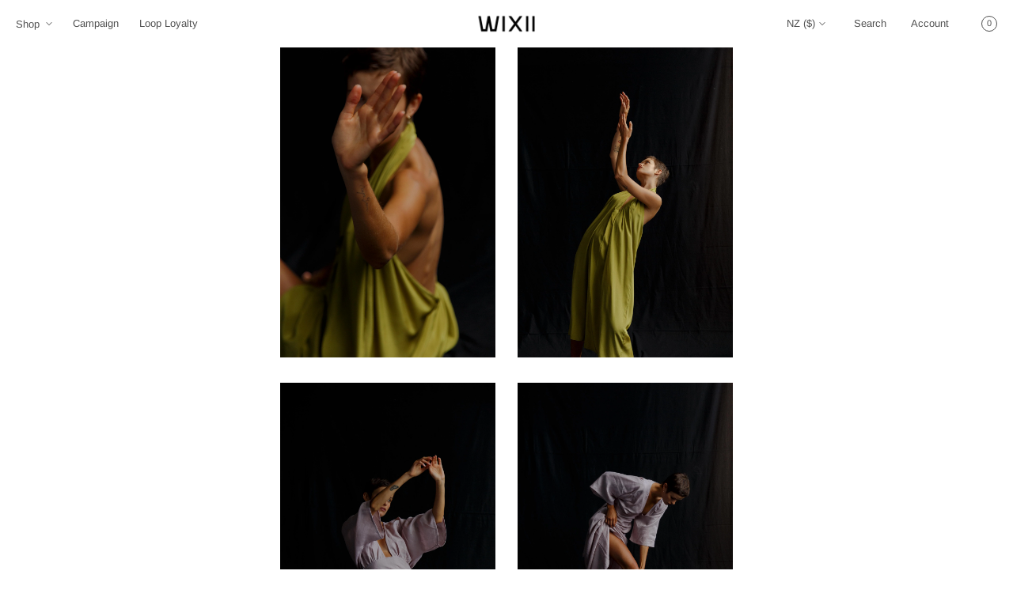

--- FILE ---
content_type: text/css
request_url: https://www.wixii.co.nz/cdn/shop/t/95/assets/section-blog-post.css?v=9546903814804504191746002198
body_size: 724
content:
.article-template>*:first-child:not(.article-template__hero-container):not(.article-header-banner):not(.article-header){margin-top:5rem}.article-header-banner{width:100%;height:400px;position:relative;display:flex;align-items:center;justify-content:center;margin-bottom:4rem}.article-header-banner--bg-img{position:absolute;top:0;left:0;width:100%;height:100%;z-index:0}.article-header-banner--bg-img img{position:absolute;top:0;left:0;height:100%;width:100%;object-fit:cover}.article-template--hero-image{position:relative;box-sizing:border-box}.article-template--hero-image img{border-radius:var(--media-radius)}.article-hero-image-stacked img{width:100%;height:auto}.article-hero-image-landscape-6x4 img,.article-hero-image-landscape-16x9 img{width:100%;height:100%;object-fit:cover;position:absolute;top:0;left:0}.article-hero-image-landscape-6x4 .image-wrapper{position:relative;height:60vw}.article-hero-image-landscape-16x9 .image-wrapper{position:relative;height:50vw}.article-header-banner--text{position:relative;width:100%;z-index:1;padding:0 var(--page-margin-mobile)}.article-header-banner--text.align-center{text-align:center}.article-header-banner--text .divider-bullet{font-size:1.1rem}@media only screen and (min-width: 750px){.article-header-banner--text{padding:0 var(--page-margin-tablet)}}@media only screen and (min-width: 1025px){.article-header-banner--text{padding:0 var(--page-margin-desktop)}}.article-header--excerpt{padding:10px 0}.article-header--excerpt-below-banner{padding:0;margin-bottom:4rem}.article-header-banner--text h1{margin-top:0;margin-bottom:1.5rem}.article-header-banner--text,.article-header-banner--text p,.article-header-banner--text h1{color:#fff!important}@media only screen and (min-width: 750px){.article-header-banner{height:500px;margin-bottom:6rem}}@media only screen and (min-width: 1025px){.article-header-banner{height:600px;margin-bottom:8rem}}.article-header-banner-fullscreen{height:100vh}.article-template__hero-container{max-width:1300px;margin:0 auto}.article-template__hero-small{height:11rem}.article-template__hero-medium{height:22rem}.article-template__hero-large{height:33rem}.article-template__info{margin-top:2rem}@media screen and (min-width: 750px) and (max-width: 989px){.article-template__hero-small{height:22rem}.article-template__hero-medium{height:44rem}.article-template__hero-large{height:66rem}}@media screen and (min-width: 990px){.article-template__hero-small{height:27.5rem}.article-template__hero-medium{height:55rem}.article-template__hero-large{height:82.5rem}}.article-header{margin-top:4.4rem;margin-bottom:2rem}@media screen and (min-width: 1320px){.article-template__hero-container img{border-radius:var(--media-radius)}}.article-template__hero-container .media{background:none}.article-template__title{margin:0}.article-template__title:not(:only-child){margin-bottom:1rem}.article-template__link{font-size:1.8rem;display:flex;justify-content:center;align-items:center;text-decoration:none}.article-template__link .icon-wrap{display:flex;margin-right:1rem;transform:rotate(180deg)}.article-template__content{margin-top:3rem;margin-bottom:3rem;font-size:calc(var(--font-body-base-size-mobile) + 1px)}@media only screen and (min-width: 1025px){.article-template__content{font-size:calc(var(--font-body-base-size-desktop) + 1px)}}.article-template__content img{max-width:100%}.article-template__comment-wrapper{margin-top:2.5rem;padding-top:2.5rem;padding-bottom:2.5rem}.article-template__content blockquote{quotes:"\201c" "\201d" "\2018" "\2019"}.article-template__content blockquote{margin:0 auto;border:0;font-size:22px;text-align:center;padding:20px 40px}.article-template__content blockquote p{margin-top:0}@media only screen and (min-width: 750px){.article-template__content blockquote{padding:20px 60px}}@media screen and (min-width: 750px){.article-template__comment-wrapper{padding-top:6rem}}.article-template__comment-wrapper h2{margin-top:0}.article-template__comment-wrapper .button{width:100%}.article-template__comments{margin-bottom:5rem}@media screen and (min-width: 750px){.article-template__comments{margin-bottom:7rem}}.article-template__comments-fields{margin-bottom:4rem}.article-template__comments-comment{color:rgba(var(--color-foreground),1);border-bottom:1px solid rgba(var(--color-foreground),.2);margin-bottom:1.5rem;padding:2rem 0rem}@media screen and (min-width: 750px){.article-template__comments-comment{padding:2rem 0rem}}.article-template__comment-header{display:flex;align-items:center;margin-bottom:1rem;line-height:1.3}.article-template__comment-header span{display:block}.article-template__comment-avatar{width:36px;height:36px;font-size:1.4rem;display:flex;align-items:center;justify-content:center;line-height:1;background:rgba(var(--color-foreground),1);color:#fff;border-radius:100%;margin-right:8px}.article-comment-date{opacity:.7}.article-template__comments-comment p{margin:0 0 1rem}.article-template__comment-fields>*{margin-bottom:3rem}.comment-form .form-status{display:flex;align-items:center}.comment-form .form-status .icon{width:2rem;height:2rem}.article-template__comments-fields input:focus-visible,.article-template__comments-fields textarea:focus-visible{outline:2px solid!important}@media screen and (min-width: 750px){.article-template__comment-fields{display:grid;grid-template-columns:repeat(2,1fr);grid-column-gap:4rem}}.article-template__comment-warning{margin:2rem 0 2.5rem}@media screen and (min-width: 990px){.article-template__comments .pagination-wrapper{margin:5rem 0 8rem}}.article-template__back:last-child{margin-bottom:3.2rem}.article-footer-share{padding-top:1.5rem}.align-left .article-footer-share{display:flex;align-items:center}.align-left .article-footer-share-title{margin-right:1.5rem}.social-sharing-component a{width:48px;height:48px;display:inline-flex;align-items:center;justify-content:center;border-radius:100%;margin-left:0;margin-right:0}.social-sharing-component .icon{width:14px;height:14px}.article-footer{padding-top:2rem}.article-footer hr{margin:0;padding:0}.article-footer-author-date span{display:block}.article-footer-tags{padding-top:30px;margin:0 auto;padding-bottom:40px}.article-footer-tag{color:var(--tag-txt-color);background:var(--tag-bg-color);border:var(--tag-border-width) solid rgba(var(--color-foreground),var(--tag-border-opacity));box-sizing:border-box;padding:7px 12px 8px;border-radius:var(--tag-corner-radius);margin-right:6px;font-size:1.2rem;line-height:1;text-decoration:none}.article-template__content iframe{width:100%;max-width:100%!important}@media only screen and (min-width: 1200px){.article-template__content iframe{min-height:40rem}}.video-embed-wrapper-responsive{overflow:hidden;padding-bottom:56.25%;position:relative;height:0;border:0;margin-bottom:40px}.video-embed-wrapper-responsive iframe{left:0;top:0;height:100%;width:100%;position:absolute;border:0}
/*# sourceMappingURL=/cdn/shop/t/95/assets/section-blog-post.css.map?v=9546903814804504191746002198 */
